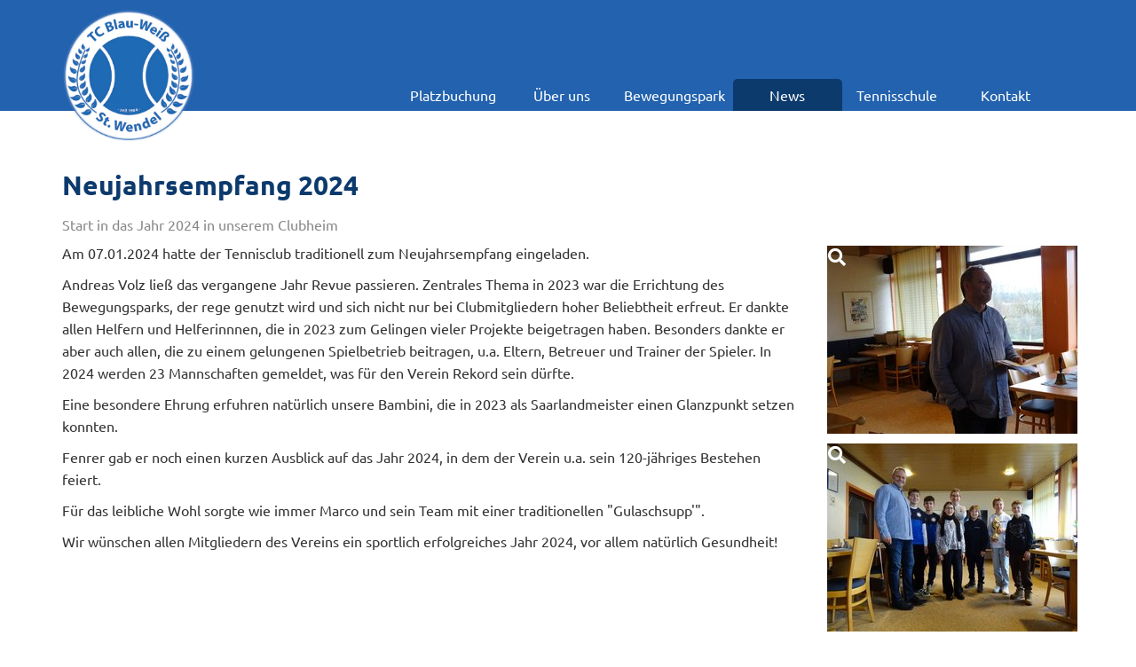

--- FILE ---
content_type: text/html; charset=utf-8
request_url: https://tennis-st-wendel.de/meldung/neujahrsempfang-2024
body_size: 3606
content:
<!DOCTYPE html>
<html dir="ltr" lang="de-de">
<head>

<meta charset="utf-8">
<!-- 
	******************************************
	*
	* TYPO3 Umsetzung von
	*                                         
	* futureminds.de - Typo3 Webentwicklung
	* 
	* https://www.futureminds.de
	*
	******************************************

	This website is powered by TYPO3 - inspiring people to share!
	TYPO3 is a free open source Content Management Framework initially created by Kasper Skaarhoj and licensed under GNU/GPL.
	TYPO3 is copyright 1998-2026 of Kasper Skaarhoj. Extensions are copyright of their respective owners.
	Information and contribution at https://typo3.org/
-->



<title>Neujahrsempfang 2024</title>
<meta name="generator" content="TYPO3 CMS" />
<meta name="description" content="Start in das Jahr 2024 in unserem Clubheim" />
<meta name="viewport" content="width=device-width, initial-scale=1.0" />
<meta name="robots" content="index, follow" />
<meta property="og:title" content="Neujahrsempfang 2024" />
<meta property="og:type" content="article" />
<meta property="og:url" content="https://www.tennis-st-wendel.de/meldung/neujahrsempfang-2024" />
<meta property="og:image" content="https://www.tennis-st-wendel.de/fileadmin/_processed_/3/5/csm_9F7B63BB-6226-4A50-9F9D-92484FAC7117_68c53f81b4.jpeg" />
<meta property="og:image:width" content="1200" />
<meta property="og:image:height" content="900" />
<meta property="og:description" content="Start in das Jahr 2024 in unserem Clubheim" />
<meta name="twitter:card" content="summary" />
<meta name="charset" content="utf-8" />
<meta name="http-equiv" content="X-UA-Compatible content=IE=edge" />


<link rel="stylesheet" href="/typo3conf/ext/news/Resources/Public/Css/news-basic.css?1683554447" media="all">
<link rel="stylesheet" href="/typo3temp/assets/css/7015c8c4ac5ff815b57530b221005fc6.css?1636460656" media="all">
<link rel="stylesheet" href="/typo3conf/ext/sd_lightbox/Resources/Public/Css/sd_lightbox.css?1590416031" media="all">
<link rel="stylesheet" href="/fileadmin/template/css/bootstrap.min.css?1513785757" media="all">
<link rel="stylesheet" href="/fileadmin/template/css/jquery.mmenu.all.css?1541647500" media="all">
<link rel="stylesheet" href="/fileadmin/template/css/fonts.css?1657547806" media="all">
<link rel="stylesheet" href="/fileadmin/template/css/slick.css?1513785760" media="all">
<link rel="stylesheet" href="/fileadmin/template/css/slick-theme.css?1523994553" media="all">
<link rel="stylesheet" href="/fileadmin/template/css/slick-lightbox.css?1513785763" media="all">
<link rel="stylesheet" href="/fileadmin/template/css/all.min.css?1632315583" media="all">
<link rel="stylesheet" href="/fileadmin/template/css/hamburgers.css?1513785761" media="all">
<link rel="stylesheet" href="/fileadmin/template/css/superfish.css?1620743440" media="all">
<link rel="stylesheet" href="/fileadmin/template/css/aos.css?1538604854" media="all">
<link rel="stylesheet" href="/fileadmin/template/css/styles.css?1683643179" media="all">
<link rel="stylesheet" href="/fileadmin/template/css/media.css?1652706167" media="all">






<link rel="apple-touch-icon" sizes="180x180" href="/apple-touch-icon.png">
<link rel="icon" type="image/png" sizes="32x32" href="/favicon-32x32.png">
<link rel="icon" type="image/png" sizes="16x16" href="/favicon-16x16.png">
<link rel="manifest" href="/site.webmanifest">
<link rel="mask-icon" href="/safari-pinned-tab.svg" color="#5bbad5">
<meta name="msapplication-TileColor" content="#da532c">
<meta name="theme-color" content="#ffffff">
<link rel="canonical" href="/meldung/neujahrsempfang-2024"/>
</head>
<body>

<div class="mobilemenuwrapper Fixed">
    <a href="#mobilemenu" id="mobilemenu">
        <div class="hamburger hamburger--collapse" id="hamburger-icon">
  <span class="hamburger-box">
      <span class="hamburger-inner"></span>
  </span>
        </div>
    </a>
            <img src="/fileadmin/template/grafiken/logo.png" class="mobilelogo">      
    </div>
<header class="siteheader">
<a href="#mobilemenu" class="mobilemenu"></a> 
<div class="container-fluid">   
        <div class="container">
            <div class="row is-table-row">
                <div class="col-md-2 logo"><a href="/"><img src="/fileadmin/template/grafiken/logo.png" width="350" class="img-responsive transition"></a></div>            
                <div class="col-md-10 navi"><ul class="sf-menu"><li><a href="#">Platzbuchung</a><ul><li><a href="https://app.tennis04.com/de/wendel/buchungsplan" target="_blank">Buchungsplan</a></li><li><a href="https://app.tennis04.com/de/wendel/kontakt">Kontaktformular Buchung</a></li><li><a href="https://app.tennis04.com/de/wendel/login" target="_blank">Anmeldebildschirm</a></li><li><a href="https://app.tennis04.com/de/wendel/registrieren" target="_blank">Registrierungsformular</a></li><li><a href="https://app.tennis04.com/de/wendel/kennwortvergessen" target="_blank">Passwort zurücksetzen</a></li></ul></li><li><a href="#">Über uns</a><ul><li><a href="/ueber-uns/clubheim">Clubheim</a></li><li><a href="/mitglied-werden">Mitglied werden</a></li><li><a href="/mitarbeiter">Mitarbeiter</a></li><li><a href="/ueber-uns/philosophie">Nachhaltigkeit</a></li><li><a href="/mitarbeiter/unsere-anlage">Hallensanierung</a></li></ul></li><li><a href="/bewegungspark" class="parent">Bewegungspark</a></li><li class="active"><a href="/news">News</a></li><li><a href="/tennisschule" class="parent">Tennisschule</a></li><li class="last"><a href="/kontakt" class="parent">Kontakt</a></li></ul></div> 
            </div>  
            </div>
</div>
</header>
<div class="mainwrapper"> 
<div class="container-fluid sliderwrapper">
       
         

                
</div>
       <div class="container main"> 
            <div class="row">              
               <div class="col-md-12">
<div id="c236" class="frame frame-default frame-type-list frame-layout-0 frame-space-before-large"><div class="news news-single"><div class="article" itemscope="itemscope" itemtype="http://schema.org/Article"><div class="header"><h1 itemprop="headline">Neujahrsempfang 2024</h1></div><div class="footer"><p><!-- date --><span class="news-list-date"><time itemprop="datePublished" datetime="2024-01-07">
							07.01.2024
						</time></span></p></div><!-- teaser --><div class="teaser-text" itemprop="description"><p>Start in das Jahr 2024 in unserem Clubheim</p></div><!-- media files --><div class="news-img-wrap"><div class="outer"><div class="mediaelement mediaelement-image"><a href="/fileadmin/_processed_/3/5/csm_9F7B63BB-6226-4A50-9F9D-92484FAC7117_80527d1dbd.jpeg" title="" class="sd-lightbox" rel="lightbox[myImageSet]"><img itemprop="image" loading="lazy" src="/fileadmin/_processed_/3/5/csm_9F7B63BB-6226-4A50-9F9D-92484FAC7117_404d559095.jpeg" width="282" height="212" alt="" /></a></div></div><div class="outer"><div class="mediaelement mediaelement-image"><a href="/fileadmin/_processed_/e/0/csm_51801CC3-CFD7-40F6-B1BF-E9C65AF65CF7_3bfd0798a0.jpeg" title="" class="sd-lightbox" rel="lightbox[myImageSet]"><img itemprop="image" loading="lazy" src="/fileadmin/_processed_/e/0/csm_51801CC3-CFD7-40F6-B1BF-E9C65AF65CF7_bcc6b69504.jpeg" width="282" height="212" alt="" /></a></div></div><div class="outer"><div class="mediaelement mediaelement-image"><a href="/fileadmin/_processed_/9/0/csm_2F891572-A8D4-4102-91BD-42AD90CBD085_1_201_a_3e89cb623a.jpeg" title="" class="sd-lightbox" rel="lightbox[myImageSet]"><img itemprop="image" loading="lazy" src="/fileadmin/_processed_/9/0/csm_2F891572-A8D4-4102-91BD-42AD90CBD085_1_201_a_7174691075.jpeg" width="282" height="376" alt="" /></a></div></div><div class="outer"><div class="mediaelement mediaelement-image"><a href="/fileadmin/_processed_/c/5/csm_FBED6180-B90F-4DB1-B77C-751F63CBCA2D_1_201_a_98e2f7f797.jpeg" title="" class="sd-lightbox" rel="lightbox[myImageSet]"><img itemprop="image" loading="lazy" src="/fileadmin/_processed_/c/5/csm_FBED6180-B90F-4DB1-B77C-751F63CBCA2D_1_201_a_876130ce0b.jpeg" width="282" height="411" alt="" /></a></div></div></div><!-- main text --><div class="news-text-wrap" itemprop="articleBody"><p>Am 07.01.2024 hatte der Tennisclub traditionell zum Neujahrsempfang eingeladen.</p><p>Andreas Volz ließ das vergangene Jahr Revue passieren. Zentrales Thema in 2023 war die Errichtung des Bewegungsparks, der rege genutzt wird und sich nicht nur bei Clubmitgliedern hoher Beliebtheit erfreut. Er dankte allen Helfern und Helferinnnen, die in 2023 zum Gelingen vieler Projekte beigetragen haben. Besonders dankte er aber auch allen, die zu einem gelungenen Spielbetrieb beitragen, u.a. Eltern, Betreuer und Trainer der Spieler. In 2024 werden 23 Mannschaften gemeldet, was für den Verein Rekord sein dürfte.&nbsp;</p><p>Eine besondere Ehrung erfuhren natürlich unsere Bambini, die in 2023 als Saarlandmeister einen Glanzpunkt setzen konnten.&nbsp;</p><p>Fenrer gab er noch einen kurzen Ausblick auf das Jahr 2024, in dem der Verein u.a. sein 120-jähriges Bestehen feiert.&nbsp;</p><p>Für das leibliche Wohl sorgte wie immer Marco und sein Team mit einer traditionellen "Gulaschsupp'".</p><p>Wir wünschen allen Mitgliedern des Vereins ein sportlich erfolgreiches Jahr 2024, vor allem natürlich Gesundheit!</p><p>&nbsp;</p></div><!-- related things --><div class="news-related-wrap"></div></div></div></div>





<div id="c237" class="frame frame-default frame-type-shortcut frame-layout-0"></div>




</div>
           </div>
    </div>
</div>
<div class="container-fluid" id="footer"> 
 			<div class="container">
                            <div class="footercontent">
                               <ul class="footermenu"><li><a href="/impressum">Impressum</a></li><li class="last"><a href="/datenschutzerklaerung">Datenschutzerklärung</a></li></ul>
                               
                               <nav id="mobilemenu"><ul><li><span>Platzbuchung</span><ul><li><a href="https://app.tennis04.com/de/wendel/buchungsplan" target="_blank">Buchungsplan</a></li><li><a href="https://app.tennis04.com/de/wendel/kontakt">Kontaktformular Buchung</a></li><li><a href="https://app.tennis04.com/de/wendel/login" target="_blank">Anmeldebildschirm</a></li><li><a href="https://app.tennis04.com/de/wendel/registrieren" target="_blank">Registrierungsformular</a></li><li><a href="https://app.tennis04.com/de/wendel/kennwortvergessen" target="_blank">Passwort zurücksetzen</a></li></ul></li><li><span>Über uns</span><ul><li><a href="/ueber-uns/clubheim">Clubheim</a></li><li><a href="/mitglied-werden">Mitglied werden</a></li><li><a href="/mitarbeiter">Mitarbeiter</a></li><li><a href="/ueber-uns/philosophie">Nachhaltigkeit</a></li><li><a href="/mitarbeiter/unsere-anlage">Hallensanierung</a></li></ul></li><li><a href="/bewegungspark">Bewegungspark</a></li><li><a href="/news">News</a></li><li><a href="/tennisschule">Tennisschule</a></li><li><a href="/kontakt">Kontakt</a></li></ul></nav>
				 </div>
		</div>
</div>
</div>
<script src="/fileadmin/template/js/jquery.min.js?1646402283"></script>
<script src="/typo3conf/ext/sd_lightbox/Resources/Public/JavaScript/hammer.min.js?1590416031"></script>
<script src="https://cdnjs.cloudflare.com/ajax/libs/cookieconsent2/3.1.0/cookieconsent.min.js"></script>
<script src="/typo3conf/ext/form_crshield/Resources/Public/JavaScript/FormCrShield.js?1735998289"></script>
<script src="/typo3conf/ext/sd_lightbox/Resources/Public/JavaScript/sd_lightbox.js?1590416031"></script>
<script src="/fileadmin/template/js/hoverIntent.js?1530094814"></script>
<script src="/fileadmin/template/js/jquery.mmenu.all.js?1541647500"></script>
<script src="/fileadmin/template/js/slick.min.js?1523994553"></script>
<script src="/fileadmin/template/js/slick-lightbox.min.js?1513785680"></script>
<script src="/fileadmin/template/js/jquery-scrolltofixed-min.js?1466494538"></script>
<script src="/fileadmin/template/js/superfish.min.js?1555324418"></script>
<script src="/fileadmin/template/js/aos.js?1538604854"></script>
<script src="/fileadmin/template/js/main.js?1656595948"></script>

<div id="sd-lightbox" class="Fixed">
    
    <div id="sd-lightbox-top">
        
                
    <div id="sd-lightbox-counter"></div>

            

        
                
    <a href="#" id="sd-lightbox-close" title="Schließen"></a>

            

        
                
    <a href="#" id="sd-lightbox-fullscreen" title="Vollbild umschalten"></a>

            

        
                
    <a href="#" id="sd-lightbox-download" download title="Bild herunterladen"></a>

            
    </div>

    <div id="sd-lightbox-images"></div>

    
            
    <div id="sd-lightbox-arrows">
        <a href="#" id="sd-lightbox-previous" title="Vorheriges Bild"></a>
        <a href="#" id="sd-lightbox-next" title="Nächstes Bild"></a>
    </div>

        

    
            
    <div id="sd-lightbox-bottom">
        <div id="sd-lightbox-caption"></div>
    </div>

        

    
            
    <div id="sd-lightbox-overlay"></div>

        

</div>
</body>
</html>

--- FILE ---
content_type: text/css; charset=utf-8
request_url: https://tennis-st-wendel.de/fileadmin/template/css/fonts.css?1657547806
body_size: -113
content:
/* ubuntu-regular - latin */
@font-face {
  font-family: 'Ubuntu';
  font-style: normal;
  font-weight: 400;
  src: local(''),
       url('../fonts/ubuntu-v15-latin-regular.woff2') format('woff2'), /* Chrome 26+, Opera 23+, Firefox 39+ */
       url('../fonts/ubuntu-v15-latin-regular.woff') format('woff'); /* Chrome 6+, Firefox 3.6+, IE 9+, Safari 5.1+ */
}

/* ubuntu-italic - latin */
@font-face {
  font-family: 'Ubuntu';
  font-style: italic;
  font-weight: 400;
  src: local(''),
       url('../fonts/ubuntu-v15-latin-italic.woff2') format('woff2'), /* Chrome 26+, Opera 23+, Firefox 39+ */
       url('../fonts/ubuntu-v15-latin-italic.woff') format('woff'); /* Chrome 6+, Firefox 3.6+, IE 9+, Safari 5.1+ */
}

/* ubuntu-500 - latin */
@font-face {
  font-family: 'Ubuntu';
  font-style: normal;
  font-weight: 500;
  src: local(''),
       url('../fonts/ubuntu-v15-latin-500.woff2') format('woff2'), /* Chrome 26+, Opera 23+, Firefox 39+ */
       url('../fonts/ubuntu-v15-latin-500.woff') format('woff'); /* Chrome 6+, Firefox 3.6+, IE 9+, Safari 5.1+ */
}

/* ubuntu-500italic - latin */
@font-face {
  font-family: 'Ubuntu';
  font-style: italic;
  font-weight: 500;
  src: local(''),
       url('../fonts/ubuntu-v15-latin-500italic.woff2') format('woff2'), /* Chrome 26+, Opera 23+, Firefox 39+ */
       url('../fonts/ubuntu-v15-latin-500italic.woff') format('woff'); /* Chrome 6+, Firefox 3.6+, IE 9+, Safari 5.1+ */
}

/* ubuntu-700 - latin */
@font-face {
  font-family: 'Ubuntu';
  font-style: normal;
  font-weight: 700;
  src: local(''),
       url('../fonts/ubuntu-v15-latin-700.woff2') format('woff2'), /* Chrome 26+, Opera 23+, Firefox 39+ */
       url('../fonts/ubuntu-v15-latin-700.woff') format('woff'); /* Chrome 6+, Firefox 3.6+, IE 9+, Safari 5.1+ */
}

/* ubuntu-700italic - latin */
@font-face {
  font-family: 'Ubuntu';
  font-style: italic;
  font-weight: 700;
  src: local(''),
       url('../fonts/ubuntu-v15-latin-700italic.woff2') format('woff2'), /* Chrome 26+, Opera 23+, Firefox 39+ */
       url('../fonts/ubuntu-v15-latin-700italic.woff') format('woff'); /* Chrome 6+, Firefox 3.6+, IE 9+, Safari 5.1+ */
}


--- FILE ---
content_type: text/css; charset=utf-8
request_url: https://tennis-st-wendel.de/fileadmin/template/css/superfish.css?1620743440
body_size: 665
content:
/*** ESSENTIAL STYLES ***/
.navi .sf-menu, .navi .sf-menu * {
	margin: 0;
	padding: 0;
	list-style: none;
}
.navi .sf-menu li {
	position: relative;
}
.navi .sf-menu ul {
	position: absolute;
	display: none;
	top: 100%;
	left: 0;
	z-index: 99;
}
.navi .sf-menu > li {
	float: left;
}
.navi .sf-menu li:hover > ul,
.navi .sf-menu li.sfHover > ul {
	display: block;
}

.navi .sf-menu a, .navi .sf-menu span {
	display: block;
	position: relative;
}
.navi .sf-menu ul ul {
	top: 0;
	left: 100%;
}


.navi .sf-menu {
	float: left;
  background-color: #EAE3E1;
  width: 100%;
  font-family: "Arial", sans-serif;
  font-size: 16px;
}
.navi .sf-menu ul {
	box-shadow: 2px 2px 6px rgba(0,0,0,.2);
	min-width: 12em; /* allow long menu items to determine submenu width */
	*width: 12em; /* no auto sub width for IE7, see white-space comment below */
  padding-top: 0px;
    border-top: 1px solid #fff;
}

.navi .sf-menu a, .navi .sf-menu span {
	padding: 8px 1em;
	text-decoration: none;
	zoom: 1; /* IE7 */
    border-right: 1px solid #fff;

}

.navi .sf-menu li.first a,.navi .sf-menu li.first span  {border-left: 1px solid #fff;}

.navi .sf-menu span {cursor: pointer;}

.navi .sf-menu a, .navi .sf-menu span {
	color: #00285A;
}
.navi .sf-menu li {
	background: #EAE3E1;
	white-space: nowrap; /* no need for Supersubs plugin */
	*white-space: normal; /* ...unless you support IE7 (let it wrap) */
	-webkit-transition: background .2s;
	transition: background .2s;
  min-width: 123px;
  text-align: center;
}



.navi .sf-menu ul li {
	background: #CCD4DE;
  border-bottom: 1px solid #fff;
    text-align: left;
}

.navi .sf-menu ul li a, .navi .sf-menu ul li ul li a, .navi .sf-menu li ul li span {border: none;}
.navi .sf-menu ul ul li {
	background: #CCD4DE;
}
.navi .sf-menu li:hover,
.navi .sf-menu li.sfHover {
	background: #ccD4DE;
	/* only transition out, not in */
	-webkit-transition: none;
	transition: none;
}

.navi .sf-menu li ul li:hover,
.navi .sf-menu li ul li.sfHover {
	background: #E4E9ED;
	/* only transition out, not in */
	-webkit-transition: none;
	transition: none;
}

/*** arrows (for all except IE7) **/
.sf-arrows .sf-with-ul {
	padding-right: 2.5em;
	*padding-right: 1em; /* no CSS arrows for IE7 (lack pseudo-elements) */
}
/* styling for both css and generated arrows */
.sf-arrows .sf-with-ul:after {
	content: '';
	position: absolute;
	top: 50%;
	right: 1em;
	margin-top: -3px;
	height: 0;
	width: 0;
	/* order of following 3 rules important for fallbacks to work */
	border: 5px solid transparent;
	border-top-color: #00285A; /* edit this to suit design (no rgba in IE8) */

}
.sf-arrows > li > .sf-with-ul:focus:after,
.sf-arrows > li:hover > .sf-with-ul:after,
.sf-arrows > .sfHover > .sf-with-ul:after {
	border-top-color: white; /* IE8 fallback colour */
}
/* styling for right-facing arrows */
.sf-arrows ul .sf-with-ul:after {
	margin-top: -5px;
	margin-right: -3px;
	border-color: transparent;
	border-left-color: #00285A; /* edit this to suit design (no rgba in IE8) */
}
.sf-arrows ul li > .sf-with-ul:focus:after,
.sf-arrows ul li:hover > .sf-with-ul:after,
.sf-arrows ul .sfHover > .sf-with-ul:after {
	border-left-color: white;
}

--- FILE ---
content_type: text/css; charset=utf-8
request_url: https://tennis-st-wendel.de/fileadmin/template/css/styles.css?1683643179
body_size: 6111
content:
@keyframes headeranimationin {
    from   {opacity: 0; left: -50vw}
    to {opacity: 1; left: 0;}
}

@keyframes headeranimationout {
    0%   {opacity: 1;}
    25%  {opacity: 0; left: -50vw;}
    50%  {opacity: 0;}
    100% {opacity: 0;}
}

.col-xs-5ths,
.col-sm-5ths,
.col-md-5ths,
.col-lg-5ths {
    position: relative;
    min-height: 1px;
    padding-right: 2px;
    padding-left: 2px;
}

.col-xs-5ths {
    width: 20%;
    float: left;
}

@media (min-width: 768px) {
    .col-sm-5ths {
        width: 20%;
        float: left;
    }
}

@media (min-width: 992px) {
    .col-md-5ths {
        width: 20%;
        float: left;
    }
}

@media (min-width: 1200px) {
    .col-lg-5ths {
        width: 20%;
        float: left;
    }
}

.mm-menu {
    --mm-line-height: 20px;
    --mm-listitem-size: 44px;
    --mm-navbar-size: 44px;
    --mm-offset-top: 0;
    --mm-offset-right: 0;
    --mm-offset-bottom: 0;
    --mm-offset-left: 0;
    --mm-color-border: rgba(254, 254, 254, 0.5);
    --mm-color-button: rgba(254, 254, 254, 0.3);
    --mm-color-text: rgba(254, 254, 254, 1);
    --mm-color-text-dimmed: rgba(254, 254, 254, 1);
    --mm-color-background: #000000;
    --mm-color-background-highlight: rgba(254, 254, 254, 0.05);
    --mm-color-background-emphasis: rgba(254, 254, 254, 0.4);
    --mm-shadow: 0 0 10px rgba( 254, 254, 254, 0.3 );
}

.mm-navbar__title {font-weight: bold;}

.mobilemenuwrapper {
    width: 100%;
    height: 0px;
    background-color: #ccd4de;
    color: #000;
    transition: all ease 0.5s;
    position: fixed;
    z-index: 999;
    left: 0;
    top: 0;
    bottom: 0;
    display: block;
    width: auto;
}

.row-eq-height {
    display: flex;
}

.news .row-eq-height div[class*="col-"] {display: flex;}
.news .news-list-item {display: flex;}

body,
html {
    margin: 0;
    padding: 0;
    width: 100%;
    font-family: "Ubuntu"; 
    font-weight: 400;
    font-size: 16px; 
    line-height:inherit;
}

body {background-size: 100%;
background-position: top center;
background-repeat: no-repeat;
}

.ce-bodytext ul {list-style: none;}
.ce-bodytext ul li::before {
    content: "\25A0\A0";
    margin-left: -25px;
    vertical-align: 1px;
    color: #0c3a6d;
    font-family:'Glyphicons Halflings';
}

.ce-bodytext {line-height: 25px;}

.logo a:focus img {outline-width: 2px;}

table {width: 100%;}
/* Helper */
    .is-table-row {
        display: table;
        width: 100%;
    }
    .is-table-row [class*="col-"] {
        display: table-cell;
        vertical-align: bottom;
        float: none;
    }
    
div.ce-gallery[data-ce-columns="2"] .ce-column {width: 49%;}
.ce-gallery img, .ce-gallery figure {max-width: 100%; height: auto !important;}

header.siteheader {background-color: #2262AE; heigt: 150px;}
header.siteheader {position: fixed; z-index: 10; right: 0; left: 0; top:-25px;}

a {color: #0c3a6d;}


h1 {font-size: 30px; color: #0c3a6d; font-family: "Ubuntu"; font-weight:700; margin-bottom:15px; letter-spacing:0px; line-height: 1.3;}
h2 {font-size: 23px; font-family: "Ubuntu"; margin-bottom: 20px; color: #000;}
h3 {font-size: 19px; color: #000; font-family: "Ubuntu"; line-height: 24px; margin-top:5px; font-weight:400; line-height: 1.5;}
h4 {font-size: 30px; color: #fff; font-family: "Ubuntu"; font-weight:700; margin-bottom:15px; letter-spacing:0px; line-height: 1.3;}
h5 {font-size: 22px; color: #fff; font-family: "Ubuntu"; font-weight:300;line-height: 1.5;}

.layoutcolor1 {background-color: #0c3a6d; color: #fff;}
.layoutcolor1 a {color: #54555d; font-weight: bold;}
.layoutcolor1 a:hover {color: #ad7143; text-decoration: none;}
.layoutcolor1 h1, .layoutcolor1 h2 {color: #fff;}
.layoutcolor2 {background-color: #54555d; color: #fff;}
.layoutcolor2 h1, .layoutcolor2 h2 {color: #fff;}
.layoutcolor2 a {color: #0c3a6d; font-weight: bold;}
.layoutcolor2 a:hover {color: #ad7143; text-decoration: none;}
.layoutcolor3 {background-color: #ad7143; color: #fff;}
.layoutcolor3 h1, .layoutcolor3 h2 {color: #fff;}
.layoutcolor2 figure {padding-left:20px; padding-right:20px;background-color: #54555d; }

b, strong {
    font-weight: 600;
}

.container {position: relative;
}
.main {padding-bottom: 30px;}
.mainwrapper {height: 100vh; height: auto !important; min-height: 100vh; padding-top: 0; transition: all ease 0.5s; position: relative; overflow-x: hidden;}
h1.pageheader {text-align: center; color: #000 ;margin-top:40px; margin-bottom:30px;  }

.row {position: relative;}

.logo img {padding: 0px 0px;
width: 150px; position: relative; bottom: -35px; }
.logo a {position: relative;
z-index: 5;}
.mobilelogo {
margin: auto;
display: block;
width: 80px;
transition: all ease .5s;
}

.transition  { -webkit-transition: all 0.7s ease-in-out;
   -moz-transition: all 0.7s ease-in-out ;
   -ms-transition: all 0.7s ease-in-out ;
   -o-transition: all 0.7s ease-in-out ;
   transition: all 0.7s ease-in-out ; }

.shrink img {width: 90px;
}
.opacity {background-color: rgba(254,254,254,1);}

/* Drop Down Menu */

.navi {position:relative; height: 100%; padding:0;  margin-top: -15px;}
.navi ul {
    list-style: none;
    margin: 0;
    padding: 0;
    width: 100%;
}
.navi ul li {
    display: block;
    margin:0;
    float: left;
    text-align: center;
    margin-left: 5px;
}


.navi ul li li {border: none;}

.navi ul li a { 
    text-decoration: none;
    color: #fff;
    width: 100%;
    display:block;
    padding: 10px;
    padding-right: 15px;
    padding-left: 15px;
}

.navi ul li a:hover, .navi ul li a:focus, .navi ul li.active a, .navi .sf-menu span:hover,.navi ul li.active span {background: #0c3a6d; color: #fff;         border-top-left-radius: 5px;
        border-top-right-radius: 5px;}
.navi ul li.first {border-left-color: transparent;}
.navi .sf-menu li {background: none;}
.navi .sf-menu a, .navi .sf-menu span {background: transparent;
                                       color: #fff;
                                     font-family: "Ubuntu"; 
                                       font-size:16px;
                                       display: block;
                                        padding: 9px 15px;
                                       cursor: pointer;
                                       border-color: transparent;
                                        border-left-color: transparent;
}
.navi ul li.first span {border-color: transparent;}
.navi .sf-menu {background: none; width:auto; float: right;}
.navi .sf-menu ul {
    width: auto;}
.navi .sf-menu ul li {width: 100%; text-align: left; border-radius: 0px;}
.navi .sf-menu ul li a {border: none; border-top: none; background: #fff; color: #000; font-size: 15px; font-weight: normal;}
.navi .sf-menu ul li a:hover, .navi .sf-menu ul li a:focus, .navi .sf-menu ul li.subactive a { background: #fff; color: #999;}
.navi .sf-menu li.first a, .navi .sf-menu li.first span {
    border-left-color: transparent;
}
.navi .sf-menu li:hover,
.navi .sf-menu li.sfHover {
	background: #0c3a6d;
        color: #fff;
        border-top-left-radius: 5px;
        border-top-right-radius: 5px;
}
.navi .sf-menu li:hover span,
.navi .sf-menu li.sfHover span {color: #fff;}


.sf-arrows > li > .sf-arrows > li:hover > .sf-with-ul::after, .sf-arrows > .sfHover > .sf-with-ul::after {
    border-top-color: white;
    border-left-color: transparent;
    margin-top: -3px;
}

.sf-arrows .sf-with-ul::after {border-top-color: #fff; right: 10px;}

.navi .sf-menu {font-family: "Ubuntu";}

.container,
.container-fluid {
    position: relative;
}
.navi .sf-menu {
    float: right;
    width: auto;
}
.maincontent {padding-bottom: 300px; min-height: 300px;}
.mask {height: 100%; background-color: #fff;}
.navi .sf-menu li, .navi .sf-menu {
    background: none;
    border-top-left-radius: 5px;
border-top-right-radius: 5px;
}

.menu {
    border-top: 1px solid #fff;
    border-bottom: 1px solid #fff;
}
.navi .sf-menu a, .navi .sf-menu span {
    padding: 8px}


.sf-arrows > li > .sf-arrows > li:hover > .sf-with-ul::after, .sf-arrows > .sfHover > .sf-with-ul::after {
    border-top-color: white;
    border-left-color: transparent;
    margin-top: -3px;
}

.navi .sf-menu li ul a, .navi .sf-menu li ul span {border-radius: 0px;}


.vcenter {
    display: flex;
    align-items: center;
}


 /* Galerie */
.thumb h4.name a {color: #000; font-size: 14px; font-weight: 300;}
.frame-indent {margin: 0; text-align:center;}
.frame-indent > img.img-responsive {display: inline-block;}


/* Slider */
.object-fit-cover {
    position: absolute;
    left: 50%;
    top: 50%;
    transform: translate(-50%, -50%);
    height: 100%;
    width: 101%;
    object-fit: cover;
}

.carousel-cell {
    width: 100vw;
    height: 600px;
}

.sliderwrapper {position: relative; overflow: hidden; margin-top: 125px;}
.sliderwrapper .stripe {position: absolute; left: 0; right: 0; bottom: 0; background-color: #fff;}
.sliderwrapper hr {position: absolute; bottom: 80px; left:0; right: 0;z-index: 200; border-top: 1px solid #fff; margin: 0;}
.slider .container {position: relative; height: 100%; }
.slick-slide {position: relative; }
.slider .wrapper {position: absolute;top: 0;
bottom: 0;
left: 0;
right: 0;}

.slider img {min-width: 100%}
.slider .slick-slide {margin-bottom: -5px;}
.slider .claim .row {margin:0;}
.slider  .claim {position: absolute; background-color: rgba(254,254,254,0.9);
bottom:40%;
left: 0;
font-family: "Ubuntu";
font-weight: 300;
min-width: 40vw;
animation-duration: 0.6s; animation-fill-mode: forwards; opacity: 0;
}



.slider  .claim h1 {text-align: right; margin:0; padding:0; color: #083475; padding: 15px 15px; font-weight: normal; font-size: 40px;}


.slick-dots li.slick-active button::before {color: #fff; opacity: 1;}
.slick-dotted.slick-slider {margin-bottom: 0px;}
.slick-dots li button::before {font-size: 16px; color: #fff; opacity: .5; text-shadow: 1px 1px #000;  }

.slick-dots {bottom: 25px;} 
.slider span {color:#404040;}

.slider p { color: #000; font-size: 38px; line-height: 42px;
            padding: 17px 15px 0px 15px;
            font-family: "Ubuntu";
            font-weight: 300;
}

.slidercontent {position: absolute; top:0; left:0; right: 0; bottom: 0;}
.sliderwrapper .container {position:relative;}

.mobilepic {display: none;}

/* Mobilemenu */
.hamburger {
    padding: 13px 15px 0 15px;
    display: none;
}

.hamburger .hamburger-inner, .hamburger .hamburger-inner::after, .hamburger .hamburger-inner::before {
    background-color: #fff;
}

#mobilemenu {
  display: block;
  position: absolute;
  top: 0px;
  left: 0px;
} 

a.mobilemenu:hover {text-decoration: none; color: #000;}

nav#mobilemenu {display: none;}

.mobilenavi {background-color: #000; position:relative; padding: 10px 5px; display: none;}
.mobilemenuwrapper {
    width: 100%;
    height: 50px;
    background-color: #2262ae;;
    color: #fff;
    transition: all ease 0.4s;
    position: fixed;
    z-index: 999;
    left: 0;
    top: 0;
    bottom: 0;
    display: none;
}
.mobilemenuwrapper .fa {padding-top: 10px;}
.fa-instagram {background: linear-gradient(45deg, #f09433 0%,#e6683c 25%,#dc2743 50%,#cc2366 75%,#bc1888 100%); color:#fff;}
.fa-facebook {background: #3b5998; border-color: #3b5998; color:#fff;}
.fa-phone {background: #0c3a6d; border-color: #0c3a6d;}
.fab, .mm-navbar .fa {font-size: 30px; padding: 5px; margin:2px; margin-left: 0;}

.mm-navbar .fab {border: none;}
.mm-navbars_bottom {border: none;}


.breaker {
  left: 50%;
  margin-left: -50vw;
  position: relative;
  width: 100vw;
  padding: 25px 0;
}
.breaker .background {   
    position: absolute;
    top: 0;
    left: 0; 
    right: 0; 
    bottom: 0;
}

.coverbg {background: no-repeat center center;   -webkit-background-size: cover;
  -moz-background-size: cover;
  -o-background-size: cover;
  background-size: cover; }

.parallax {    background-position: 50% 0;
    background-repeat: no-repeat;
    -webkit-background-size: cover;
    background-size: cover;

    -moz-transform: translate3d(0,0,0);
    -webkit-transform: translate3d(0,0,0);
    transform: translate3d(0,0,0);
}


.nocover {background-size: 100%;
background-position: top center;
background-repeat: no-repeat;
 }

.breaker .col {padding: 25px; padding-top:10px; height: 100%;}
.breaker .col .colbg {position: absolute; top:0; left:0; right: 0; bottom: 0; z-index: -1;}

.breaker .container {position: relative; z-index: 1;}

.darkblue-bg { color: #fff;}
.darkblue-bg .background {background: #083475;}
.darkblue-bg h1, .darkblue-bg h3 {color: #fff;}
.darkblue-bg h2 {color: #fff;}
.blue-bg { color: #fff; border-top: 1px solid #fff}
.blue-bg .background {background-color: #2262AE;}
.blue-bg h1 {color: #fff;}
.blue-bg h2 {color: #fff;}
.blue-bg h3 {color: #fff;}
.blue-bg a {color: #fff;}

#bewegungspark .green-bg, .green-bg {color: #fff;}
#bewegungspark .green-bg .background, .green-bg .background {background: #2F963C;}
#bewegungspark .green-bg h1, .green-bg h1 {color: #fff;}
#bewegungspark .green-bg h2, .green-bg h2 {color: #fff;}
#bewegungspark .green-bg h3, .green-bg h3 {color: #fff;}
#bewegungspark .green-bg a, .green-bg a {color: #fff; text-decoration: underline;}

.black-bg { color: #fff;}
.black-bg .background {background-color: #000;}
.black-bg h1, .black-bg h2, .black-bg h3 {color: #fff;}
 
 .btn-image {width: 180px; height: auto;}
 .btn-image img {border: 1px solid #fff; padding: 10px;}
 a.btn-image:hover {background-color: #B8CCE4;}
 
/* Contentbox */
.contentbox {margin:0px; line-height:24px;}
.col-md-6 .contentbox div[class^="col-"], .col-md-4 .contentbox div[class^="col-"] {width: 100%;}
.contentbox .child {position: absolute; top: -5px; left: -5px; right: -5px; bottom: -5px;}
.contentbox .parent {position: absolute;
top: 0;
right: 0px;
bottom: 0;
left: 0px;
overflow: hidden;
}

.contentbox.imagefloat .parent{left: 50%; margin-left: -50vw; right: 0px;}
.contentbox.imagefloat .right .parent{right: 50%; left: 0px; margin-left: 0px; margin-right: -50vw;}
.imagefloat .boxtext {background-color: transparent; border-left: 10px solid white; padding-top: 15px; display: flex;
flex-direction: column; }
.imagefloat .button {
margin-top: auto;
text-align: center;
margin-bottom: 10px;
}

.imagefloat .button .fm_button {display: inline-block;
float: none;}

.parent img {  position: absolute;
  top: 50%;
  left: 50%;

  width: auto;
  height: auto;

  max-height: none;
  max-width: none;

  min-height: 100%;
  min-width: 100%;
 
  transform: translate(-50%, -50%);
  -ms-transform: translate(-50%, -50%);
  -webkit-transform: translate(-50%, -50%);}

/* Slider CE */
 .projects div.image {padding: 10px; text-align: center}
 .projekte {padding-left: 50px; padding-right: 50px;}
 .breaker .projekte .slick-track {display: flex;}
 .breaker .projekte .slick-track  {
  display: flex;
  height: auto;
  align-items: center;
  justify-content: center;}
 
 .breaker  .projekte .slick-slide .frame {background-color: rgba(254,254,254,0.7);}
 .breaker  .projekte .slick-next::before {
    font-family: 'Glyphicons Halflings';
    content: "\e080";
}
.breaker  .projekte .slick-prev::before, .slick-next::before {
    color: #fff;
    text-shadow: 2px 2px #000;
    font-size: 40px;
}

.breaker .projekte  .slick-prev::before {
    content: "\e079";
    font-family: 'Glyphicons Halflings';
}

.projekte img {-webkit-filter: grayscale(1);
    filter: grayscale(1);
    opacity: 0.7;
display:inline-block;}

.projekte .slick-dots {position: relative; bottom: 0px;}
.ce-background .frame {background-color: rgba(254,254,254,1); padding: 15px;}
.ce-background .frame h1, .ce-background .frame h2 {color: #c40a25;}
 .projekte .slick-next {right: 15px;}
 .projekte .slick-prev {left: 0px;}

 .newsslide {padding: 25px 50px 25px 50px;}
.newsslide.slick-prev {left: 10px; }
.newsslide .slick-next {right: 15px;}
.newsslide .slick-next::before, .testimonials .slick-next::before {content: "\e026"; color: #fff; font-family: 'Glyphicons Halflings'; font-size: 30px; transform: rotate(270deg); display: block; text-shadow: none;}
.newsslide .slick-prev::before, .testimonials .slick-prev::before {content: "\e026"; color: #fff; font-family: 'Glyphicons Halflings'; font-size: 30px; transform: rotate(90deg); display: block; position: relative; text-shadow: none;
left: 15px;}


 
/* Icon Überschriften */
.boxheader h1 a, .boxheader h1 a:hover, .boxheader h1 a:visited, .boxheader h1 a:active {text-decoration: none; color: #fff;}

/*contactbox*/
.contactbox .boxtext {background-color: #eee; padding: 15px;}
.contactbox h1 {background-color: #ac6e66; margin-bottom: 0; color: #fff; padding: 12px; font-size: 20px; font-weight: normal;}
  

.slick-next {
    right: 0px;
}

.slick-prev {
    left: 0px;
}


.slick-next::before {
    font-family: 'Glyphicons Halflings'; 
    content: "\e080";
}
.slick-prev::before {
    content: "\e079";
    font-family: 'Glyphicons Halflings';
}


#footer {
    min-height: 30px;
    background-color: #000;
    margin-top: -30px;
    border-top: 2px solid #fff;
}

.footermenu {float: right; list-style: none;}
.footermenu li {display: inline; border-right: 1px solid #fff;}
.footermenu li a {padding: 0 5px;}
.footermenu li:last-child {border: none;}
#footer {color: #ffffff; padding: 15px; font-size: 14px; position:relative;}
.footercontent img {padding: 0px 0px;}
.footercontent a {color:#fff;}
#footer span {
    display: inline-block;
    color: #fff;
    font-size: 14px;
    padding: 5px 15px;
}


.topmenu {position: absolute; right: 15px; top: 5px; z-index: 100; background-color: #ad7143; border-radius: 8px;}
.topmenu ul {list-style: none; margin:0; padding: 10px 15px; float:left;}
.topmenu li {display: inline-block; text-align: center;}
.topmenu li.last {border: none;}
.topmenu li a{ display: inline-block; font-size: 14px; color: #fff; font-family: "MilaScript-SansRegular"; font-size: 15px; letter-spacing: 1px; text-transform: uppercase;}




.btn-default {
    font-family: "Ubuntu";
   color: #000000!important;
   background: #F2F2F2;
   border-color: #A2A2A2;
   margin-top:20px;
   padding:4px;
   font-size: 15px;
   width:130px;
   transition: background ease 0.3s;
}
 
.call {
    background: #0c3a6d;
    border-color: #0c3a6d;
    color: #ffffff;
    
}

.call {position:absolute; right: 0px; border-radius: 0; top:0px; bottom: 0px; padding:0; margin: 0; font-size: 20px; transition: all ease 0.2s; }
.call:hover {
    opacity: 0.8;
    color: #FFF;
    background: #0c3a6d !important;
    border-color: #0c3a6d !important;
}

.fm_button {text-align:center; 
           display: block; 
           margin:auto;
           margin-top:15px; 
           position: relative; 
           min-width: 210px; 
           margin-bottom: 10px; 
           padding: 5px 10px;}



.btn-default:hover {background-color: #428bca; border-color: #428bca; color:#FFF!important;}


   
 textarea.form-control {height: 180px;}
.btn-primary { color: #ffffff; background-color: #2262AE; border-color: #2262AE; font-size:16px!important;text-align:center!important;}
.btn-primary:hover { color: #ffffff; background-color: #676766; border-color: #676766; text-align:center!important;}
#kontakt .input {width:95%}

 

.ce-textpic {position: relative;}

 .ce-uploads a {display:block; margin-top:6px!important;}
 .frame-type-uploads h1 {background-color: #2262AE; color: #FFF!important; padding: 2px 10px; margin-bottom: 0px !important; margin-top: 8px; font-weight: normal; font-size: 20px!important;}
 .ce-uploads li a {color: #000;line-height:20px;}
 .ce-uploads li { padding: 5px 5px; margin: 4px 0; background:#DAE7F1;}


.accordion h1 {cursor: pointer;
  
        margin:0px;
        padding: 0px;
        width: auto;
        height:auto;
        min-height:40px;
        text-align: left;
        padding-top:10px;
        padding-bottom:8px;
        padding-left:10px;
        background-color: #1F487C;
        color:#FFFFFF !important;
        font-size: 18px !important;
        width:100%;
        display: inline-block;
        font-style:normal;
        line-height:25px !important;
}
.accordion h1::before, h1.externalLink:before {
    content: "\e092";
    font-family: 'Glyphicons Halflings';
    font-size: 13px;
    float: left;
    margin-top: -1px;
    margin-left: -3px;
    margin-right: 8px;
    color: #fff;
}
.over h1 { background-color: #B8CCE4; color: #1F487C !important;}
.on h1 { background-color: #B8CCE4; color: #1F487C !important;}
.on h1::before {
    content: "\e094";
    font-family: 'Glyphicons Halflings';
    font-size: 12px;
    float: left;
    margin-top: 0px;
    margin-left: -3px;
    margin-right: 8px;
    color: #1F487C;
}
.accordionButton {  
  width: 100%;
  border-top: 1px solid #000000;
  cursor: default;
  margin-top:10px;
  }
  
.accordionContent {  
  width: 100%;
  padding-left: 10px;
  padding-top: 20px;
  padding-bottom: 10px;
  padding-right:10px;
  }

.accordion{  
  width: 100%;
  border-top: 1px solid #FFFFFF;
  cursor: default;
   }

.ka-content {  
   width: 100%;
  padding-left: 15px;
  padding-top: 15px;
  padding-bottom: 10px;
  padding-right:15px;
  background:#EEEEEE;
  line-height: 24px;
  }
  
.ka-content h1 {font-size: 20px;}  
  
  hr {border-top: 1px solid #dddddd;}
  td {padding:5px;}
  tr {border-bottom: 1pt solid #DDDDDD;}
 .extra {margin-bottom:5px; margin-top:9px;} 
 
 
 
 label {font-weight:normal;}
.row-eq-height .col {height: 100%;}
 .threecol .col {padding: 0 0 15px 0;}
 .threecol .col .ce-bodytext {padding: 15px;}
 .threecol .ce-above .ce-gallery {
    border-bottom: 10px solid #fff;
}
 
.slick-prev, .slick-next {width: 30px; height: auto;}

ul.tx-indexedsearch-browsebox {
    padding-left: 0;
    list-style: none;
    margin-top: 25px;
}



.tx-indexedsearch-browsebox li {display:inline-block;}
 .tx-indexedsearch-browsebox li a {
    position: relative;
    display: block;
    padding: 0.5rem 0.75rem;
    margin-left: -1px;
    line-height: 1.25;
    color: #000;
    background-color: #fff;
    border: 1px solid #000;
}
.tx-indexedsearch-search-submit, .tx-indexedsearch-form {display:inline-block;}
#tx_indexedsearch legend{display: none;}
.tx-indexedsearch-searchbox {margin-bottom: 15px;}
li.tx-indexedsearch-browselist-currentPage a {background-color: #1F487C; color: #fff;}
.tx-indexedsearch-browsebox li:first-child a
 {
    margin-left: 0;
    border-top-left-radius: 0.25rem;
    border-bottom-left-radius: 0.25rem;
}
.tx-indexedsearch-browsebox li:last-child a
 {
    margin-left: 0;
    border-top-right-radius: 0.25rem;
    border-bottom-right-radius: 0.25rem;
    border-left: none;
}
.tx-indexedsearch-description strong {color: #B62C2C;}
.ce-uploads-description {font-style: italic; font-size:13px;margin-top:3px;}

.searchbox {display: block; float: right;}
.searchbox input {
    background-color: #fff;
    border: 1px solid #1F487C;
    border-radius: 4px;
} 
.searchbox button {background-color: transparent;
border: none;

}
.searchbox button:hover i {color: #000;}
.searchbox i {color: #1F487C;}

a.sd-lightbox:before {content: "\f002"; position:absolute; top:5px; left:5px; font-family: 'Font Awesome 5 Free';
font-weight: 900; color: #fff; font-size: 20px; z-index: 5; transition: all 0.2s ease-out;}
a.sd-lightbox img {transition: all .5s ease;}
a.sd-lightbox {position:relative; display: block; transition: all ease 0.5s; background: #fff;}
a.sd-lightbox:hover img {opacity: 0.5;}
a.sd-lightbox:hover:before {font-size: 40px;}

.cbQuickGoogleMap img.leaflet-tile {
    filter: brightness(105%) grayscale(100%);
}
.cbQuickGoogleMap .leaflet-marker-icon {filter: hue-rotate(280deg) !important;}
.cbQuickGoogleMap .leaflet-popup-content h2 {color: #000 !important; font-size: 16px; margin-bottom: 0; font-weight: 600 !important;}
.cbQuickGoogleMap .leaflet-popup-content {font-size: 14px;}
figcaption {font-weight: bold; text-align: center;}

 
/* News Styles */
.news .news-list-item {max-width: 470px;}
.news .header {position: relative;}
.news-single .header {position: relative !important;} 
.news-single .header h3 {font-size: 20px; margin-bottom: 0 !important;}
.news .news-list-item h3 {margin: 0 0 5px 0; font-size: 17px;}
.news .news-list-item { margin: 15px; height: 100%;}
.news-list-item .article {margin-left: -15px; margin-right: -15px;display: flex;
flex-direction: column;}
.news .news-list-item .lead {padding: 10px 10px 0px 10px;
margin-top: 10px;
background-color: #DDDDDD;
display: flex;
flex-direction: column;
align-items: stretch;
flex: 1;}
.news .news-list-item .btn-default, .sliderboxes .btn-default {margin: auto -10px 0px auto !important; color: #000; border-radius: 0; border: 0;}
.news .news-list-item .btn-default:hover {border: none; background-color: #428bca; color: #fff;}
.news .row {margin: 0;}
.news-single h3 {color: #292470; font-weight: bold;}
.news .article .news-img-wrap a {border: 0;}
.news h3 a {color: #000; line-height: 22px; font-weight: bold;}
.news h3 {color: #000; line-height: 22px; font-weight: bold;}
 h6 {background-color: #87953f; padding: 5px 15px; margin-bottom: 5px; margin-top: 25px; color: #fff; font-family: Open Sans; font-weight:300; font-size:25px;}
.news a {color: #000;}
.news .thumbnail {padding:0; border: none;}
.news a:hover {text-decoration: none;}
.news .article .teaser-text {font-size: 16px;}
.news-single .article .header {background: none;}
.news-single .article .teaser-text {
    font-size: 16px;
    margin: 10px 0;
}

.news-list-item .extra {display: none;}

.news-single .article .footer {display: none;}
.news .mediaelement {display: inline-block;}
.news .article .news-img-wrap a {
    display: block;
    float: left;
    background: #fff;
}

.news-single .article h3 {
    margin-bottom: 15px;
}
.news .btn-read-more {   
margin: auto;
display: block;
margin-bottom: 5px;
font-family: "Ubuntu";
}


.news .btn-read-more:hover {border: 1px solid #333;}

.news .lead {font-size: 15px; font-weight: 300; margin: 0;}
.grey-bg .news .lead {background-color: #fff;}
.grey-bg .news .news-list-item .btn-default {background-color: transparent;}

.news .btn-default {
    color: #333;
    background-color: #eee;
    border-color: #999;
}

 .news-text-wrap {line-height:25px;}
 .news-list-item .text-center {text-align: left;}
 .news-list-view .row-eq-height {margin-bottom: 15px;}
 
 .news .calendar .is-event {position: absolute; background-color: #ddd; display: none;} 
 .news .calendar .event-mark {background-color: #DEEAA6; border-radius: 50%; padding:5px;}
span.event-mark:hover > .is-event {display: block;}
 ul.f3-widget-paginator {list-style: none;}
ul.f3-widget-paginator li {display: inline-block; border: 1px solid #ddd;
padding: 5px 10px; color: #fff;}
ul.f3-widget-paginator li.current {background-color: #005DAA; color: #fff;}
ul.f3-widget-paginator li.current a {color: #fff;}
ul.f3-widget-paginator li:hover {background-color: #ddd;}
ul.f3-widget-paginator li:hover a {color: #000;}
 
#bewegungspark .siteheader {background-color: #2F963C;}
#bewegungspark h1 {color: #1C4E0F;}
#bewegungspark .table > thead > tr > th, .table > tbody > tr > th, .table > tfoot > tr > th, .table > thead > tr > td, .table > tbody > tr > td, .table > tfoot > tr > td {text-align: center;}
.calendar ul {margin-bottom: 0;}
.calendar .calitem{margin-bottom: 10px;}
.calendar .calitem a {text-decoration: underline;}
.calendar .calitem a:hover {background-color: #eee;}

--- FILE ---
content_type: text/css; charset=utf-8
request_url: https://tennis-st-wendel.de/fileadmin/template/css/media.css?1652706167
body_size: 497
content:
@media only screen and (max-width: 1200px) {
h1 {font-size: 30px;}
.navi .sf-menu a, .navi .sf-menu span {font-size: 15px;}
.slider .claim .description {font-size: 15px; line-height: inherit;}
.sliderwrapper {margin-top: 100px;}
.claim h1{
    font-size: 20px;
    color: #004389;
    font-family: "Roboto";
    font-weight: 300;
    margin-bottom: 10px;
    line-height: inherit;
}
.carousel-cell {height: 50vw;}
.ce-row {overflow: visible;}
.ce-column:last-child {margin-right: 10px;}
.ce-column {margin-bottom: 10px;}
}
    
@media only screen and (max-width: 992px) {
h1 {font-size: 30px; letter-spacing: 0px;}    
.navi, .topmenu  {display: none !important;}
#hamburger-icon {display: inline-block;}
 .mobilemenuwrapper {display: block;}
 .siteheader {display: none;}
.sliderwrapper {margin-top: 40px;}
    .bottomstripe {border-bottom: 5px solid #ffd018;}
    .claim {display: none;}  
.is-table-row {display: block; width: auto;}
.is-table-row [class*="col-"] {display: block; text-align: center;}
.is-table-row a {display: inline-block;}
.logo img {width: 100px; padding-bottom: 20px; bottom:0;}
.shrink {margin: auto; width:45px; padding:3px 0 0px 0;}

  .imagefloat .col-md-6 {width: 100%; height: auto !important; } 
  .contentbox.imagefloat .parent, .contentbox.imagefloat .right .parent {left: 0%;
margin-left: 0;
right: 0px;
  margin-right: 0;}

.contentbox.imagefloat .parent {
    left: 0%;
    margin-left: 0;
    right: 0px;
    height: 250px;
    position: relative;
    margin-top: 15px;
}
    }
  

    @media only screen and (max-width: 766px) {
        .call {width: 80px !important;}
        .sliderwrapper .copyright {font-size: 12px;}
        .row-eq-height {
  display: block;
}

.logo {margin-top: 28px;}
h1, .breaker [class*="col-"] h1 {font-size: 20px;}

body {font-size: 16px;}
        h1 {font-size: 28px;}

 .slider {display: none;} 

 .mobilepic {display: block;}
 
    .footercontent {text-align: center; display: block;}
    #footer {background-image: none; margin:0;}
    #footer .bottom {text-align: left;}
    ul.footermenu {float: none; padding-left: 0;}
    .mainwrapper {padding-bottom: 0;}
.sidebar {display: none;}
.fm_button {float: none;}

.breaker .col {
    padding: 25px 5px;
    }  
    } 

        
    @media only screen and (max-width: 480px) {
        .logo img {width: 250px; padding-bottom: 20px;}
        .shrink img {margin: auto; width:100px; padding:0px 0 0px 0; width: 0px;}

    }


    
    @media only screen and (max-width: 320px) {}


--- FILE ---
content_type: application/javascript; charset=utf-8
request_url: https://tennis-st-wendel.de/fileadmin/template/js/main.js?1656595948
body_size: 955
content:
$(document).ready(function() {
    $('ul.sf-menu').superfish({speed: '5', cssArrows: false}); 
var $menu = $("nav#mobilemenu").mmenu({
      navbars: [
                  {
                     "position": "bottom",
                     "content": [
                        "<a class='fab fa-instagram' href='https://www.instagram.com/tennissanktwendel/' target='_blank'></a>",
                        "<a class='fab fa-facebook' href='https://www.facebook.com/profile.php?id=100040969407086' target='_blank'></a>",
                     ]
                  }
               ],
      navbar: {
          title: "Menü"
                },
            }, {
                clone: true
            });
            
var $icon = $("#hamburger-icon");
var API = $menu.data( "mmenu" );

$icon.on( "click", function() {
   API.open();
});

API.bind( "open:start", function() {
   setTimeout(function() {
      $icon.addClass( "is-active" );
      $icon.on( "click", function() {
   API.close();
});
   }, 50);
});
API.bind( "close:start", function() {
   setTimeout(function() {
      $icon.removeClass( "is-active" );
   }, 50);
});
            
  $('.slider').on('lazyLoaded', function(){
  AOS.refreshHard();
});  

    $('.slider').on('init', function(){
       
   $('.slick-current .claim').css({"animation-name": "headeranimationin"});  
}); 

$('.slider').on('afterChange', function(){
    $('.slick-current .claim').css({"animation-name": "headeranimationin"});
}); 
$('.slider').on('beforeChange', function(){
    $('.slick-current .claim').css({"animation-name": "headeranimationout"});
    });            

  $('.slider').on('lazyLoaded', function(){
  AOS.refreshHard();
});
  
  $('.slider').slick({
      lazyLoad: 'progressive',
      infinite: true,
      draggable: true,
    arrows: false,
    autoplay: true,
    fade: true,
    dots: true,
      pauseOnHover: false,
      speed: 1000,
      autoplaySpeed: 6000,
      responsive: [
    {
      breakpoint: 768,
      settings: {
        lazyLoad: 'ondemand',
        autoplay: false
      }
    }
  ]
  }); 
  
  AOS.init({});

     if ($('.projekte').length) {
    $('.projekte').slick({
        lazyLoad: 'ondemand',
  dots: false,
  infinite: true,
  speed: 300,
  slidesToShow: 3,
  arrows: false,
  adaptiveHeight: false,
  centerMode: false,
  variableWidth: false,
  autoplay: true,
  responsive: [
    {
      breakpoint: 768,
      settings: {
        slidesToShow: 1,
        dots: false,
        autoplay: true,
        adaptiveHeight: false
        
      }
    }
  ]
});
 };

    if ($('.newsslide').length) {
    $('.newsslide').slick({
        lazyLoad: 'ondemand',
  dots: false,
  infinite: true,
  speed: 300,
  slidesToShow: 1,
  arrows: true,
  adaptiveHeight: true,
  centerMode: false,
  variableWidth: false,
  autoplay: false,
  responsive: [
    {
      breakpoint: 768,
      settings: {
        slidesToShow: 1,
        
      }
    }
  ]
});
 };

     $('.ka-content').hide();

    
 $('.accordion').click(function() {
        $('.accordion').removeClass('on');
        $('.ka-content').slideUp('normal', function() {
     $(window).trigger('resize');
       AOS.refreshHard();
  });
       
           if($(this).next('.ka-content').is(':hidden') == true) {
              $(this).addClass('on');
              $(this).next('.ka-content').slideDown('normal',function() {
     $(window).trigger('resize');
       AOS.refreshHard();
     
  });
             
           }
   });
    
  
  $(".open").prev().trigger('click');
  
  $('.accordion').mouseover(function() {
    $(this).addClass('over'); 
  }).mouseout(function() {
    $(this).removeClass('over');                    
  });  
  
});
$(window).on('resize orientationchange', function() {
  $('.slider').slick('resize');
});

$(function() {
    var $el = $('.parallax');
    $(window).on('scroll', function () {
        var scroll = $(document).scrollTop();
        $el.css({
            'background-position':'50% '+(-.1*scroll)+'px'
        });
    });
});

$(document).on("scroll", function(){
    if($(document).scrollTop() > 100)
    {
       $(".logo").addClass("shrink");
       $(".mobilelogo").addClass("shrink");
       $(".topmenu").removeClass("animate__animated animate__flipInX animate__slow").addClass("animate__animated animate__backOutRight")
    }
    else
    {
        $(".logo").removeClass("shrink");
        $(".mobilelogo").removeClass("shrink");
        $(".topmenu").removeClass("animate__animated animate__backOutRight").addClass("animate__animated animate__backInRight")
    }
});

$(window).on('load',function() {

});






